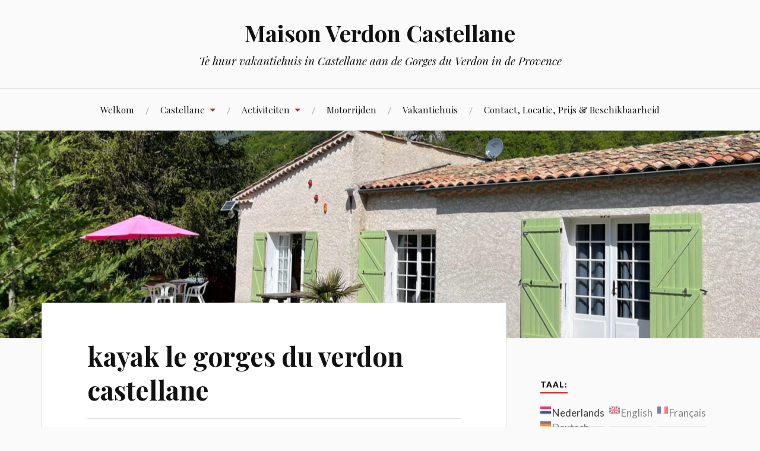

--- FILE ---
content_type: text/html; charset=UTF-8
request_url: http://www.maison-verdon-castellane.com/kayak-le-verdon-gorges-castellane/
body_size: 7337
content:
<!DOCTYPE html>
<html lang="nl">
<head>
<meta charset="UTF-8">
<meta name="viewport" content="width=device-width, initial-scale=1">
<link rel="profile" href="http://gmpg.org/xfn/11">
<link rel="pingback" href="http://www.maison-verdon-castellane.com/xmlrpc.php">

<title>kayak le gorges du verdon castellane &#8211; Maison Verdon Castellane</title>
<link rel='dns-prefetch' href='//s0.wp.com' />
<link rel='dns-prefetch' href='//secure.gravatar.com' />
<link rel='dns-prefetch' href='//fonts.googleapis.com' />
<link rel='dns-prefetch' href='//s.w.org' />
<link rel="alternate" type="application/rss+xml" title="Maison Verdon Castellane &raquo; Feed" href="http://www.maison-verdon-castellane.com/feed/" />
<link rel="alternate" type="application/rss+xml" title="Maison Verdon Castellane &raquo; Reactiesfeed" href="http://www.maison-verdon-castellane.com/comments/feed/" />
<link rel="alternate" type="application/rss+xml" title="Maison Verdon Castellane &raquo; kayak le gorges du verdon castellane Reactiesfeed" href="http://www.maison-verdon-castellane.com/feed/?attachment_id=1937" />
		<script type="text/javascript">
			window._wpemojiSettings = {"baseUrl":"https:\/\/s.w.org\/images\/core\/emoji\/12.0.0-1\/72x72\/","ext":".png","svgUrl":"https:\/\/s.w.org\/images\/core\/emoji\/12.0.0-1\/svg\/","svgExt":".svg","source":{"concatemoji":"http:\/\/www.maison-verdon-castellane.com\/wp-includes\/js\/wp-emoji-release.min.js?ver=5.3.2"}};
			!function(e,a,t){var r,n,o,i,p=a.createElement("canvas"),s=p.getContext&&p.getContext("2d");function c(e,t){var a=String.fromCharCode;s.clearRect(0,0,p.width,p.height),s.fillText(a.apply(this,e),0,0);var r=p.toDataURL();return s.clearRect(0,0,p.width,p.height),s.fillText(a.apply(this,t),0,0),r===p.toDataURL()}function l(e){if(!s||!s.fillText)return!1;switch(s.textBaseline="top",s.font="600 32px Arial",e){case"flag":return!c([127987,65039,8205,9895,65039],[127987,65039,8203,9895,65039])&&(!c([55356,56826,55356,56819],[55356,56826,8203,55356,56819])&&!c([55356,57332,56128,56423,56128,56418,56128,56421,56128,56430,56128,56423,56128,56447],[55356,57332,8203,56128,56423,8203,56128,56418,8203,56128,56421,8203,56128,56430,8203,56128,56423,8203,56128,56447]));case"emoji":return!c([55357,56424,55356,57342,8205,55358,56605,8205,55357,56424,55356,57340],[55357,56424,55356,57342,8203,55358,56605,8203,55357,56424,55356,57340])}return!1}function d(e){var t=a.createElement("script");t.src=e,t.defer=t.type="text/javascript",a.getElementsByTagName("head")[0].appendChild(t)}for(i=Array("flag","emoji"),t.supports={everything:!0,everythingExceptFlag:!0},o=0;o<i.length;o++)t.supports[i[o]]=l(i[o]),t.supports.everything=t.supports.everything&&t.supports[i[o]],"flag"!==i[o]&&(t.supports.everythingExceptFlag=t.supports.everythingExceptFlag&&t.supports[i[o]]);t.supports.everythingExceptFlag=t.supports.everythingExceptFlag&&!t.supports.flag,t.DOMReady=!1,t.readyCallback=function(){t.DOMReady=!0},t.supports.everything||(n=function(){t.readyCallback()},a.addEventListener?(a.addEventListener("DOMContentLoaded",n,!1),e.addEventListener("load",n,!1)):(e.attachEvent("onload",n),a.attachEvent("onreadystatechange",function(){"complete"===a.readyState&&t.readyCallback()})),(r=t.source||{}).concatemoji?d(r.concatemoji):r.wpemoji&&r.twemoji&&(d(r.twemoji),d(r.wpemoji)))}(window,document,window._wpemojiSettings);
		</script>
		<style type="text/css">
img.wp-smiley,
img.emoji {
	display: inline !important;
	border: none !important;
	box-shadow: none !important;
	height: 1em !important;
	width: 1em !important;
	margin: 0 .07em !important;
	vertical-align: -0.1em !important;
	background: none !important;
	padding: 0 !important;
}
</style>
	<link rel='stylesheet' id='wp-block-library-css'  href='http://www.maison-verdon-castellane.com/wp-includes/css/dist/block-library/style.min.css?ver=5.3.2' type='text/css' media='all' />
<link rel='stylesheet' id='lovecraft-style-css'  href='http://www.maison-verdon-castellane.com/wp-content/themes/lovecraft-wpcom/style.css?ver=5.3.2' type='text/css' media='all' />
<link rel='stylesheet' id='lovecraft-fonts-css'  href='https://fonts.googleapis.com/css?family=Playfair+Display%3A400%2C700%2C400italic%7CLato%3A400%2C400italic%2C700%2C700italic%2C900%2C900italic&#038;subset=latin%2Clatin-ext&#038;ver=5.3.2' type='text/css' media='all' />
<link rel='stylesheet' id='genericons-css'  href='http://www.maison-verdon-castellane.com/wp-content/plugins/jetpack/_inc/genericons/genericons/genericons.css?ver=3.1' type='text/css' media='all' />
<!-- Inline jetpack_facebook_likebox -->
<style id='jetpack_facebook_likebox-inline-css' type='text/css'>
.widget_facebook_likebox {
	overflow: hidden;
}

</style>
<link rel='stylesheet' id='wpdevelop-bts-css'  href='http://www.maison-verdon-castellane.com/wp-content/plugins/booking/assets/libs/bootstrap-css/css/bootstrap.css?ver=10.6.5' type='text/css' media='all' />
<link rel='stylesheet' id='wpdevelop-bts-theme-css'  href='http://www.maison-verdon-castellane.com/wp-content/plugins/booking/assets/libs/bootstrap-css/css/bootstrap-theme.css?ver=10.6.5' type='text/css' media='all' />
<link rel='stylesheet' id='wpbc-tippy-popover-css'  href='http://www.maison-verdon-castellane.com/wp-content/plugins/booking/assets/libs/tippy.js/themes/wpbc-tippy-popover.css?ver=10.6.5' type='text/css' media='all' />
<link rel='stylesheet' id='wpbc-tippy-times-css'  href='http://www.maison-verdon-castellane.com/wp-content/plugins/booking/assets/libs/tippy.js/themes/wpbc-tippy-times.css?ver=10.6.5' type='text/css' media='all' />
<link rel='stylesheet' id='wpbc-material-design-icons-css'  href='http://www.maison-verdon-castellane.com/wp-content/plugins/booking/assets/libs/material-design-icons/material-design-icons.css?ver=10.6.5' type='text/css' media='all' />
<link rel='stylesheet' id='wpbc-ui-both-css'  href='http://www.maison-verdon-castellane.com/wp-content/plugins/booking/css/wpbc_ui_both.css?ver=10.6.5' type='text/css' media='all' />
<link rel='stylesheet' id='wpbc-client-pages-css'  href='http://www.maison-verdon-castellane.com/wp-content/plugins/booking/css/client.css?ver=10.6.5' type='text/css' media='all' />
<link rel='stylesheet' id='wpbc-fe-form_fields-css'  href='http://www.maison-verdon-castellane.com/wp-content/plugins/booking/css/_out/wpbc_fe__form_fields.css?ver=10.6.5' type='text/css' media='all' />
<link rel='stylesheet' id='wpbc-calendar-css'  href='http://www.maison-verdon-castellane.com/wp-content/plugins/booking/css/calendar.css?ver=10.6.5' type='text/css' media='all' />
<link rel='stylesheet' id='wpbc-calendar-skin-css'  href='http://www.maison-verdon-castellane.com/wp-content/plugins/booking/css/skins/traditional-light.css?ver=10.6.5' type='text/css' media='all' />
<link rel='stylesheet' id='wpbc-flex-timeline-css'  href='http://www.maison-verdon-castellane.com/wp-content/plugins/booking/core/timeline/v2/_out/timeline_v2.1.css?ver=10.6.5' type='text/css' media='all' />
<link rel='stylesheet' id='jetpack_css-css'  href='http://www.maison-verdon-castellane.com/wp-content/plugins/jetpack/css/jetpack.css?ver=6.8.5' type='text/css' media='all' />
<script type='text/javascript' src='http://www.maison-verdon-castellane.com/wp-includes/js/jquery/jquery.js?ver=1.12.4-wp'></script>
<script type='text/javascript' src='http://www.maison-verdon-castellane.com/wp-includes/js/jquery/jquery-migrate.min.js?ver=1.4.1'></script>
<script type='text/javascript'>
var wpbc_url_ajax ="http:\/\/www.maison-verdon-castellane.com\/wp-admin\/admin-ajax.php";
</script>
<script type='text/javascript' src='http://www.maison-verdon-castellane.com/wp-content/plugins/booking/_dist/all/_out/wpbc_all.js?ver=10.6.5'></script>
<script type='text/javascript'>
 function wpbc_init__head(){ _wpbc.set_other_param( 'locale_active', 'nl_NL' ); _wpbc.set_other_param( 'today_arr', [2026,01,29,05,12]  ); _wpbc.set_other_param( 'url_plugin', 'http://www.maison-verdon-castellane.com/wp-content/plugins/booking' ); _wpbc.set_other_param( 'this_page_booking_hash', ''  ); _wpbc.set_other_param( 'calendars__on_this_page', [] ); _wpbc.set_other_param( 'calendars__first_day', '1' ); _wpbc.set_other_param( 'calendars__max_monthes_in_calendar', '1y' ); _wpbc.set_other_param( 'availability__unavailable_from_today', '0' ); _wpbc.set_other_param( 'availability__week_days_unavailable', [999] ); _wpbc.set_other_param( 'calendars__days_select_mode', 'multiple' ); _wpbc.set_other_param( 'calendars__fixed__days_num', 0 ); _wpbc.set_other_param( 'calendars__fixed__week_days__start',   [] ); _wpbc.set_other_param( 'calendars__dynamic__days_min', 0 ); _wpbc.set_other_param( 'calendars__dynamic__days_max', 0 ); _wpbc.set_other_param( 'calendars__dynamic__days_specific',    [] ); _wpbc.set_other_param( 'calendars__dynamic__week_days__start', [] ); _wpbc.set_other_param( 'calendars__days_selection__middle_days_opacity', '0.75' ); _wpbc.set_other_param( 'is_enabled_booking_recurrent_time',  false ); _wpbc.set_other_param( 'is_allow_several_months_on_mobile',  false ); _wpbc.set_other_param( 'is_enabled_change_over',  false ); _wpbc.set_other_param( 'update', '10.6.5' ); _wpbc.set_other_param( 'version', 'free' ); _wpbc.set_message( 'message_dates_times_unavailable', "These dates and times in this calendar are already booked or unavailable." ); _wpbc.set_message( 'message_choose_alternative_dates', "Please choose alternative date(s), times, or adjust the number of slots booked." ); _wpbc.set_message( 'message_cannot_save_in_one_resource', "It is not possible to store this sequence of the dates into the one same resource." ); _wpbc.set_message( 'message_check_required', "Dit veld is vereist" ); _wpbc.set_message( 'message_check_required_for_check_box', "Dit vakje moet worden aangevinkt" ); _wpbc.set_message( 'message_check_required_for_radio_box', "Tenminste \u00e9\u00e9n optie moet geselecteerd zijn" ); _wpbc.set_message( 'message_check_email', "Incorrect email address" ); _wpbc.set_message( 'message_check_same_email', "Uw e-mails komen niet overeen" ); _wpbc.set_message( 'message_check_no_selected_dates', "Selecteer alstublieft een boekingsdatum op de kalender." ); _wpbc.set_message( 'message_processing', "Bezig met verwerken" ); _wpbc.set_message( 'message_deleting', "Aan het verwijderen" ); _wpbc.set_message( 'message_updating', "Aan het updaten" ); _wpbc.set_message( 'message_saving', "Aan het opslaan" ); _wpbc.set_message( 'message_error_check_in_out_time', "Fout! Stel je aankomst-\/vertrekdata hierboven opnieuw in." ); _wpbc.set_message( 'message_error_start_time', "Starttijd is ongeldig. De datum of tijd is mogelijk al geboekt, of al in het verleden! Kies a.u.b. een andere datum of tijd." ); _wpbc.set_message( 'message_error_end_time', "De eindtijd is ongeldig. De datum of tijd is mogelijk al geboekt! Mogelijk is de eindtijd ook vroeger dan de starttijd. Kies a.u.b. een andere datum of tijd." ); _wpbc.set_message( 'message_error_range_time', "Deze tijd is mogelijk al geboekt, of ligt in het verleden!" ); _wpbc.set_message( 'message_error_duration_time', "Deze tijd is mogelijk al geboekt, of ligt in het verleden!" ); console.log( '== WPBC VARS 10.6.5 [free] LOADED ==' ); } ( function() { if ( document.readyState === 'loading' ){ document.addEventListener( 'DOMContentLoaded', wpbc_init__head ); } else { wpbc_init__head(); } }() );
</script>
<script type='text/javascript' src='http://www.maison-verdon-castellane.com/wp-content/plugins/booking/assets/libs/popper/popper.js?ver=10.6.5'></script>
<script type='text/javascript' src='http://www.maison-verdon-castellane.com/wp-content/plugins/booking/assets/libs/tippy.js/dist/tippy-bundle.umd.js?ver=10.6.5'></script>
<script type='text/javascript' src='http://www.maison-verdon-castellane.com/wp-content/plugins/booking/js/datepick/jquery.datepick.wpbc.9.0.js?ver=10.6.5'></script>
<script type='text/javascript' src='http://www.maison-verdon-castellane.com/wp-content/plugins/booking/js/datepick/jquery.datepick-nl.js?ver=10.6.5'></script>
<script type='text/javascript' src='http://www.maison-verdon-castellane.com/wp-content/plugins/booking/js/client.js?ver=10.6.5'></script>
<script type='text/javascript' src='http://www.maison-verdon-castellane.com/wp-content/plugins/booking/includes/_capacity/_out/create_booking.js?ver=10.6.5'></script>
<script type='text/javascript' src='http://www.maison-verdon-castellane.com/wp-content/plugins/booking/js/wpbc_times.js?ver=10.6.5'></script>
<script type='text/javascript' src='http://www.maison-verdon-castellane.com/wp-content/plugins/booking/core/timeline/v2/_out/timeline_v2.js?ver=10.6.5'></script>
<link rel='https://api.w.org/' href='http://www.maison-verdon-castellane.com/wp-json/' />
<link rel="EditURI" type="application/rsd+xml" title="RSD" href="http://www.maison-verdon-castellane.com/xmlrpc.php?rsd" />
<link rel="wlwmanifest" type="application/wlwmanifest+xml" href="http://www.maison-verdon-castellane.com/wp-includes/wlwmanifest.xml" /> 
<meta name="generator" content="WordPress 5.3.2" />
<link rel='shortlink' href='https://wp.me/a73ykT-vf' />
<link rel="alternate" type="application/json+oembed" href="http://www.maison-verdon-castellane.com/wp-json/oembed/1.0/embed?url=http%3A%2F%2Fwww.maison-verdon-castellane.com%2Fkayak-le-verdon-gorges-castellane%2F" />
<link rel="alternate" type="text/xml+oembed" href="http://www.maison-verdon-castellane.com/wp-json/oembed/1.0/embed?url=http%3A%2F%2Fwww.maison-verdon-castellane.com%2Fkayak-le-verdon-gorges-castellane%2F&#038;format=xml" />
<style type="text/css">
.qtranxs_flag_nl {background-image: url(http://www.maison-verdon-castellane.com/wp-content/plugins/qtranslate-x/flags/nl.png); background-repeat: no-repeat;}
.qtranxs_flag_en {background-image: url(http://www.maison-verdon-castellane.com/wp-content/plugins/qtranslate-x/flags/gb.png); background-repeat: no-repeat;}
.qtranxs_flag_fr {background-image: url(http://www.maison-verdon-castellane.com/wp-content/plugins/qtranslate-x/flags/fr.png); background-repeat: no-repeat;}
.qtranxs_flag_de {background-image: url(http://www.maison-verdon-castellane.com/wp-content/plugins/qtranslate-x/flags/de.png); background-repeat: no-repeat;}
</style>
<link hreflang="nl" href="http://www.maison-verdon-castellane.com/nl/kayak-le-verdon-gorges-castellane/" rel="alternate" />
<link hreflang="en" href="http://www.maison-verdon-castellane.com/en/kayak-le-verdon-gorges-castellane/" rel="alternate" />
<link hreflang="fr" href="http://www.maison-verdon-castellane.com/fr/kayak-le-verdon-gorges-castellane/" rel="alternate" />
<link hreflang="de" href="http://www.maison-verdon-castellane.com/de/kayak-le-verdon-gorges-castellane/" rel="alternate" />
<link hreflang="x-default" href="http://www.maison-verdon-castellane.com/kayak-le-verdon-gorges-castellane/" rel="alternate" />
<meta name="generator" content="qTranslate-X 3.4.6.8" />

<link rel='dns-prefetch' href='//v0.wordpress.com'/>
<link rel='dns-prefetch' href='//i0.wp.com'/>
<link rel='dns-prefetch' href='//i1.wp.com'/>
<link rel='dns-prefetch' href='//i2.wp.com'/>
<style type='text/css'>img#wpstats{display:none}</style>
<!-- Jetpack Open Graph Tags -->
<meta property="og:type" content="article" />
<meta property="og:title" content="kayak le gorges du verdon castellane" />
<meta property="og:url" content="http://www.maison-verdon-castellane.com/kayak-le-verdon-gorges-castellane/" />
<meta property="og:description" content="kayak le gorges du verdon Castellane" />
<meta property="article:published_time" content="2018-10-24T22:08:15+00:00" />
<meta property="article:modified_time" content="2018-10-24T22:09:14+00:00" />
<meta property="og:site_name" content="Maison Verdon Castellane" />
<meta property="og:image" content="http://www.maison-verdon-castellane.com/wp-content/uploads/2018/10/kayak-le-verdon-gorges-castellane.jpg" />
<meta property="og:locale" content="nl_NL" />
<meta name="twitter:text:title" content="kayak le gorges du verdon castellane" />
<meta name="twitter:card" content="summary" />

<!-- End Jetpack Open Graph Tags -->
			<style type="text/css" id="wp-custom-css">
				/*
Welkom bij aangepast CSS.

Om te zien hoe CSS in elkaar steekt, ga je naar http://wp.me/PEmnE-Bt
*/			</style>
		</head>

<body class="attachment attachment-template-default single single-attachment postid-1937 attachmentid-1937 attachment-jpeg">
<div id="page" class="hfeed site">
	<a class="skip-link screen-reader-text" href="#content">Spring naar inhoud</a>

	<header id="masthead" class="site-header" role="banner">
		<div class="site-branding">
													<h1 class="site-title"><a href="http://www.maison-verdon-castellane.com/" rel="home">Maison Verdon Castellane</a></h1>
			<p class="site-description">Te huur vakantiehuis in Castellane aan de Gorges du Verdon in de Provence</p>
		</div><!-- .site-branding -->

		<div class="toggles clear">
			<button class="menu-toggle toggle" aria-controls="primary-menu" aria-expanded="false">
				<div class="bar"></div>
				<div class="bar"></div>
				<div class="bar"></div>
				<span class="screen-reader-text">Menu</span>
			</button><!-- .menu-toggle -->
			<button class="search-toggle toggle">
				<div class="genericon genericon-search" aria-expanded="false">
					<span class="screen-reader-text">Zoeken</span>
				</div><!-- .genericon-search -->
			</button><!-- .search-toggle -->
		</div><!-- .toggles -->

		<nav id="site-navigation" class="main-navigation" role="navigation">
			<div id="primary-menu" class="menu"><ul>
<li class="page_item page-item-936"><a href="http://www.maison-verdon-castellane.com/">Welkom</a></li>
<li class="page_item page-item-526 page_item_has_children"><a href="http://www.maison-verdon-castellane.com/geschiedenis/">Castellane</a>
<ul class='children'>
	<li class="page_item page-item-1099"><a href="http://www.maison-verdon-castellane.com/geschiedenis/geschiedenis/">Geschiedenis Castellane</a></li>
	<li class="page_item page-item-38"><a href="http://www.maison-verdon-castellane.com/geschiedenis/flora-en-fauna/">Flora &#038; Fauna.</a></li>
</ul>
</li>
<li class="page_item page-item-524 page_item_has_children"><a href="http://www.maison-verdon-castellane.com/activiteiten/">Activiteiten</a>
<ul class='children'>
	<li class="page_item page-item-931"><a href="http://www.maison-verdon-castellane.com/activiteiten/wandelen-2/">Wandelen</a></li>
	<li class="page_item page-item-933"><a href="http://www.maison-verdon-castellane.com/activiteiten/kayakken-en-rafting/">Kajakken en Rafting</a></li>
	<li class="page_item page-item-971"><a href="http://www.maison-verdon-castellane.com/activiteiten/zwemmen-zeilen-vissen-of-iets-spannender/">Zwemmen, zeilen, vissen of&#8230;vliegen</a></li>
	<li class="page_item page-item-946"><a href="http://www.maison-verdon-castellane.com/activiteiten/fietsen-2/">Fietsen</a></li>
	<li class="page_item page-item-1165"><a href="http://www.maison-verdon-castellane.com/activiteiten/wat-is-waar-te-vinden/">Wat is waar te vinden</a></li>
</ul>
</li>
<li class="page_item page-item-394"><a href="http://www.maison-verdon-castellane.com/motorrijden/">Motorrijden</a></li>
<li class="page_item page-item-853"><a href="http://www.maison-verdon-castellane.com/vakantiehuis/">Vakantiehuis</a></li>
<li class="page_item page-item-1045"><a href="http://www.maison-verdon-castellane.com/reservering/">Contact, Locatie, Prijs &#038; Beschikbaarheid</a></li>
</ul></div>
		</nav><!-- #site-navigation -->

		<div class="mobile-search">
			<form role="search" method="get" class="search-form" action="http://www.maison-verdon-castellane.com/">
	<label>
		<span class="screen-reader-text">Zoeken naar:</span>
		<input type="search" class="search-field" placeholder="Search …" value="" name="s" title="Zoeken naar:" />
	</label>
	<button type="submit" class="search-submit">
		<span class="genericon genericon-search">
			<span class="screen-reader-text">Zoeken</span>
		</span>
	</button>
</form>		</div>
	</header><!-- #masthead -->

			<a class="header-image-wrapper" href="http://www.maison-verdon-castellane.com/" rel="home">
			<div class="header-image bg-image" style="background-image: url(http://www.maison-verdon-castellane.com/wp-content/uploads/2023/11/cropped-vakantiehuis-gorges-du-verdon-scaled-1.jpeg)">
				<img src="http://www.maison-verdon-castellane.com/wp-content/uploads/2023/11/cropped-vakantiehuis-gorges-du-verdon-scaled-1.jpeg" width="1280" height="443" alt="">
			</div>
		</a>
	
	<div id="content" class="site-content">

	<div id="primary" class="content-area">
		<main id="main" class="site-main" role="main">

		
			
<article id="post-1937" class="post-1937 attachment type-attachment status-inherit hentry">
	<div class="entry-wrapper">
		<header class="entry-header">
			<h1 class="entry-title">kayak le gorges du verdon castellane</h1>
							<div class="entry-meta">
					<span class="posted-on">On <a href="http://www.maison-verdon-castellane.com/kayak-le-verdon-gorges-castellane/" rel="bookmark"><time class="entry-date published" datetime="2018-10-24T22:08:15+00:00">24/10/18</time><time class="updated" datetime="2018-10-24T22:09:14+00:00">24/10/18</time></a></span><span class="byline"> door <span class="author vcard"><a class="url fn n" href="http://www.maison-verdon-castellane.com/author/admin/">admin</a></span></span>				</div><!-- .entry-meta -->
					</header><!-- .entry-header -->

		<div class="entry-content">
			<p class="attachment"><a href='https://i1.wp.com/www.maison-verdon-castellane.com/wp-content/uploads/2018/10/kayak-le-verdon-gorges-castellane.jpg'><img width="300" height="200" src="https://i1.wp.com/www.maison-verdon-castellane.com/wp-content/uploads/2018/10/kayak-le-verdon-gorges-castellane.jpg?fit=300%2C200" class="attachment-medium size-medium" alt="" srcset="https://i1.wp.com/www.maison-verdon-castellane.com/wp-content/uploads/2018/10/kayak-le-verdon-gorges-castellane.jpg?w=1023 1023w, https://i1.wp.com/www.maison-verdon-castellane.com/wp-content/uploads/2018/10/kayak-le-verdon-gorges-castellane.jpg?resize=300%2C200 300w, https://i1.wp.com/www.maison-verdon-castellane.com/wp-content/uploads/2018/10/kayak-le-verdon-gorges-castellane.jpg?resize=768%2C513 768w, https://i1.wp.com/www.maison-verdon-castellane.com/wp-content/uploads/2018/10/kayak-le-verdon-gorges-castellane.jpg?resize=900%2C601 900w" sizes="(max-width: 300px) 100vw, 300px" /></a></p>
<p>Kayak le gorges du verdon Castellane</p>
					</div><!-- .entry-content -->

		<footer class="entry-footer">
								</footer><!-- .entry-footer -->
	</div>
</article><!-- #post-## -->


			
	<nav class="navigation post-navigation" role="navigation" aria-label="Berichten">
		<h2 class="screen-reader-text">Berichtnavigatie</h2>
		<div class="nav-links"><div class="nav-previous"><a href="http://www.maison-verdon-castellane.com/kayak-le-verdon-gorges-castellane/" rel="prev"><span class="meta-nav">Previous</span> <h4>kayak le gorges du verdon castellane</h4></a></div></div>
	</nav>
			
<div id="comments" class="comments-area">
	<div class="comments-wrapper">
		
		
		
			<div id="respond" class="comment-respond">
		<h3 id="reply-title" class="comment-reply-title">Geef een reactie <small><a rel="nofollow" id="cancel-comment-reply-link" href="/kayak-le-verdon-gorges-castellane/#respond" style="display:none;">Reactie annuleren</a></small></h3><p class="must-log-in">Je moet <a href="http://www.maison-verdon-castellane.com/wp-login.php?redirect_to=http%3A%2F%2Fwww.maison-verdon-castellane.com%2Fkayak-le-verdon-gorges-castellane%2F">inloggen</a> om een reactie te kunnen plaatsen.</p>	</div><!-- #respond -->
		</div>
</div><!-- #comments -->

		
		</main><!-- #main -->
	</div><!-- #primary -->


<div id="secondary" class="widget-area" role="complementary">
	<style type="text/css">
.qtranxs_widget ul { margin: 0; }
.qtranxs_widget ul li
{
display: inline; /* horizontal list, use "list-item" or other appropriate value for vertical list */
list-style-type: none; /* use "initial" or other to enable bullets */
margin: 0 5px 0 0; /* adjust spacing between items */
opacity: 0.5;
-o-transition: 1s ease opacity;
-moz-transition: 1s ease opacity;
-webkit-transition: 1s ease opacity;
transition: 1s ease opacity;
}
/* .qtranxs_widget ul li span { margin: 0 5px 0 0; } */ /* other way to control spacing */
.qtranxs_widget ul li.active { opacity: 0.8; }
.qtranxs_widget ul li:hover { opacity: 1; }
.qtranxs_widget img { box-shadow: none; vertical-align: middle; display: initial; }
.qtranxs_flag { height:12px; width:18px; display:block; }
.qtranxs_flag_and_text { padding-left:20px; }
.qtranxs_flag span { display:none; }
</style>
<aside id="qtranslate-7" class="widget qtranxs_widget"><h1 class="widget-title">Taal:</h1>
<ul class="language-chooser language-chooser-both qtranxs_language_chooser" id="qtranslate-7-chooser">
<li class="active"><a href="http://www.maison-verdon-castellane.com/nl/kayak-le-verdon-gorges-castellane/" class="qtranxs_flag_nl qtranxs_flag_and_text" title="Nederlands (nl)"><span>Nederlands</span></a></li>
<li><a href="http://www.maison-verdon-castellane.com/en/kayak-le-verdon-gorges-castellane/" class="qtranxs_flag_en qtranxs_flag_and_text" title="English (en)"><span>English</span></a></li>
<li><a href="http://www.maison-verdon-castellane.com/fr/kayak-le-verdon-gorges-castellane/" class="qtranxs_flag_fr qtranxs_flag_and_text" title="Français (fr)"><span>Français</span></a></li>
<li><a href="http://www.maison-verdon-castellane.com/de/kayak-le-verdon-gorges-castellane/" class="qtranxs_flag_de qtranxs_flag_and_text" title="Deutsch (de)"><span>Deutsch</span></a></li>
</ul><div class="qtranxs_widget_end"></div>
</aside></div><!-- #secondary -->

	</div><!-- #content -->
			<div class="footer-widgets clear">
			<div class="widget-areas">
									<div class="widget-area">
						<style type="text/css">
.qtranxs_widget ul { margin: 0; }
.qtranxs_widget ul li
{
display: inline; /* horizontal list, use "list-item" or other appropriate value for vertical list */
list-style-type: none; /* use "initial" or other to enable bullets */
margin: 0 5px 0 0; /* adjust spacing between items */
opacity: 0.5;
-o-transition: 1s ease opacity;
-moz-transition: 1s ease opacity;
-webkit-transition: 1s ease opacity;
transition: 1s ease opacity;
}
/* .qtranxs_widget ul li span { margin: 0 5px 0 0; } */ /* other way to control spacing */
.qtranxs_widget ul li.active { opacity: 0.8; }
.qtranxs_widget ul li:hover { opacity: 1; }
.qtranxs_widget img { box-shadow: none; vertical-align: middle; display: initial; }
.qtranxs_flag { height:12px; width:18px; display:block; }
.qtranxs_flag_and_text { padding-left:20px; }
.qtranxs_flag span { display:none; }
</style>
<aside id="qtranslate-6" class="widget qtranxs_widget"><h1 class="widget-title">Taal:</h1>
<ul class="language-chooser language-chooser-both qtranxs_language_chooser" id="qtranslate-6-chooser">
<li class="active"><a href="http://www.maison-verdon-castellane.com/nl/kayak-le-verdon-gorges-castellane/" class="qtranxs_flag_nl qtranxs_flag_and_text" title="Nederlands (nl)"><span>Nederlands</span></a></li>
<li><a href="http://www.maison-verdon-castellane.com/en/kayak-le-verdon-gorges-castellane/" class="qtranxs_flag_en qtranxs_flag_and_text" title="English (en)"><span>English</span></a></li>
<li><a href="http://www.maison-verdon-castellane.com/fr/kayak-le-verdon-gorges-castellane/" class="qtranxs_flag_fr qtranxs_flag_and_text" title="Français (fr)"><span>Français</span></a></li>
<li><a href="http://www.maison-verdon-castellane.com/de/kayak-le-verdon-gorges-castellane/" class="qtranxs_flag_de qtranxs_flag_and_text" title="Deutsch (de)"><span>Deutsch</span></a></li>
</ul><div class="qtranxs_widget_end"></div>
</aside>					</div><!-- .widget-area -->
				
									<div class="widget-area">
						<aside id="facebook-likebox-2" class="widget widget_facebook_likebox">		<div id="fb-root"></div>
		<div class="fb-page" data-href="https://www.facebook.com/Maison.Verdon.Castellane/" data-width="340"  data-height="130" data-hide-cover="false" data-show-facepile="false" data-show-posts="false">
		<div class="fb-xfbml-parse-ignore"><blockquote cite="https://www.facebook.com/Maison.Verdon.Castellane/"><a href="https://www.facebook.com/Maison.Verdon.Castellane/"></a></blockquote></div>
		</div>
		</aside>					</div><!-- .widget-area -->
				
							</div><!-- .widget-areas -->
		</div><!-- .footer-widgets -->
		<footer id="colophon" class="site-footer" role="contentinfo">
		<div class="site-info">
			<a href="http://nl.wordpress.org/">Met trots ondersteund door WordPress</a>
			<span class="sep"> & </span>
			Thema: lovecraft door <a href="http://andersnoren.se" rel="designer">Anders Noren</a>.		</div><!-- .site-info -->
	</footer><!-- #colophon -->
</div><!-- #page -->

	<div style="display:none">
	</div>
<script type='text/javascript' src='http://www.maison-verdon-castellane.com/wp-content/plugins/jetpack/_inc/build/photon/photon.min.js?ver=20130122'></script>
<script type='text/javascript' src='https://s0.wp.com/wp-content/js/devicepx-jetpack.js?ver=202605'></script>
<script type='text/javascript' src='https://secure.gravatar.com/js/gprofiles.js?ver=2026Janaa'></script>
<script type='text/javascript'>
/* <![CDATA[ */
var WPGroHo = {"my_hash":""};
/* ]]> */
</script>
<script type='text/javascript' src='http://www.maison-verdon-castellane.com/wp-content/plugins/jetpack/modules/wpgroho.js?ver=5.3.2'></script>
<script type='text/javascript' src='http://www.maison-verdon-castellane.com/wp-content/themes/lovecraft-wpcom/js/navigation.js?ver=20120206'></script>
<script type='text/javascript' src='http://www.maison-verdon-castellane.com/wp-content/themes/lovecraft-wpcom/js/global.js?ver=5.3.2'></script>
<script type='text/javascript' src='http://www.maison-verdon-castellane.com/wp-content/themes/lovecraft-wpcom/js/skip-link-focus-fix.js?ver=20130115'></script>
<script type='text/javascript'>
/* <![CDATA[ */
var jpfbembed = {"appid":"249643311490","locale":"nl_NL"};
/* ]]> */
</script>
<script type='text/javascript' src='http://www.maison-verdon-castellane.com/wp-content/plugins/jetpack/_inc/build/facebook-embed.min.js'></script>
<script type='text/javascript' src='http://www.maison-verdon-castellane.com/wp-includes/js/underscore.min.js?ver=1.8.3'></script>
<script type='text/javascript'>
/* <![CDATA[ */
var _wpUtilSettings = {"ajax":{"url":"\/wp-admin\/admin-ajax.php"}};
/* ]]> */
</script>
<script type='text/javascript' src='http://www.maison-verdon-castellane.com/wp-includes/js/wp-util.min.js?ver=5.3.2'></script>
<script type='text/javascript' src='http://www.maison-verdon-castellane.com/wp-includes/js/wp-embed.min.js?ver=5.3.2'></script>
<script type='text/javascript' src='https://stats.wp.com/e-202605.js' async='async' defer='defer'></script>
<script type='text/javascript'>
	_stq = window._stq || [];
	_stq.push([ 'view', {v:'ext',j:'1:6.8.5',blog:'104281327',post:'1937',tz:'0',srv:'www.maison-verdon-castellane.com'} ]);
	_stq.push([ 'clickTrackerInit', '104281327', '1937' ]);
</script>

</body>
</html>


--- FILE ---
content_type: text/css
request_url: http://www.maison-verdon-castellane.com/wp-content/plugins/booking/css/skins/traditional-light.css?ver=10.6.5
body_size: 3413
content:
/*******************************************************************************/
/*  Traditional Light   -   C O L O R    S K I N    ****************************/
/*******************************************************************************/
/* For better compatibility, please change here only folowing properties:      */
/* 
*        background , background-color, background-repeat, background-image,  background-repeat, background-position
*        border
*        box-shadow, -moz-box-shadow, -webkit-box-shadow
*        border-radius, -moz-border-radius, -webkit-border-radius
*        color
*        font-weight
*        text-shadow
*        text-transform
*
*/
/* Full Calendar Frame */
.datepick-inline {
	background: #fff;										/* FixIn: 9.3.1.4 */
	border: 1px solid #e4e4e4;
	box-shadow: 0 0 1px #cacaca;
	-moz-box-shadow: 0 0 1px #cacaca;
	-webkit-box-shadow: 0 0 1px #cacaca;
	border-radius: 0;
	-moz-border-radius: 0;
	-webkit-border-radius: 0;
}
/* Background of one calendar month */
.datepick-inline .datepick{
  background:  transparent;
}
/* Previous & Next links  and TITLE BACKGROUND */
.datepick-inline .calendar-links {
    border-bottom:none;										/* FixIn: 9.3.1.4 */
    background: transparent;
}
/* Prev - Next Text */
.datepick-inline .calendar-links .datepick-prev a,
.datepick-inline .calendar-links .datepick-next a,
.datepick-inline .calendar-links .datepick-prev a:hover,
.datepick-inline .calendar-links .datepick-next a:hover{
	color: #5f5f5f;											/* FixIn: 9.3.1.4 */
	text-shadow: none;
	font-weight: 600;
}
/* Month Titles */
.datepick-inline .datepick-header {
	color: #5f5f5f;											/* FixIn: 9.3.1.4 */
	font-weight: 600;
	text-shadow: none;
}
/* Week Titles */
div.datepick-inline .datepick-title-row th{
    border: 1px solid #ccc;     
    color: #555;
    font-weight: 600;    
    text-transform: uppercase;    
}
/* Cell border*/
.block_hints .block_free, .block_hints .block_time, .block_hints .block_booked, .block_hints .block_pending, .block_hints .block_check_in_out, 
.datepick-inline .datepick-days-cell{
    border: 1px solid #ccc;
    color:#757575;
}

/******************************************************************************** FixIn: 9.5.0.2 */
/*  New Stripes - Unavailable Cells - for  Booking > Availability page  ********/
/*******************************************************************************/
/* Stripes */
.wpbc_ajx_availability_container .datepick-inline .datepick {
    /*background: repeating-linear-gradient(  135deg, #efefff, #efefff 4px, #ddd 4px, #ddd 8px  );*/
	background: repeating-linear-gradient( 135deg, #fffefe, #fffefe 4px, #f0f0f1 4px, #f0f0f1 8px );
}
/* Unselectable dates  &  headers - calendar empty cells */
.wpbc_ajx_availability_container .datepick-inline  th,
.wpbc_ajx_availability_container .datepick-inline .datepick-days-cell.datepick-unselectable{
    background: #fff;                                   										   /* Here the same color as at line #18 for  "Full Calendar Frame":   .datepick-inline { ... }  */
}
/* It is all unavailable dates */
.wpbc_ajx_availability_container .datepick-inline .date_user_unavailable,
.wpbc_ajx_availability_container .datepick-inline .before_after_unavailable,		/* "Before/After" unavailable days from	 Settings General page in "Availability" section */
.wpbc_ajx_availability_container .datepick-inline .weekdays_unavailable, 			/* "Weekdays" unavailable  from	 Settings General page in "Availability" section */
.wpbc_ajx_availability_container .datepick-inline .season_unavailable				/* "SEASON" unavailable dates  defined at  Booking > Resources > Availability page */
{
   background: #fff;
}
/* It is all unavailable RESOURCE dates defined at Booking > Availability page */
.wpbc_ajx_availability_container .resource_unavailable:not(.datepick-unselectable) {
    background: transparent;
    color:#fff;
}
/* Unavailable SELECTABLE days for Booking > Availability page */
.block_hints .datepick-inline .datepick-days-cell.date_user_unavailable a,
.datepick-inline .datepick-days-cell.date_user_unavailable:not(.datepick-unselectable) a{
	color:#757575;
}
/* Unselectable dates - hide check in/out */
.wpbc_ajx_availability_container .datepick-inline td.datepick-days-cell.check_in_time.datepick-unselectable .wpbc-cell-box .wpbc-diagonal-el,
.wpbc_ajx_availability_container .datepick-inline td.datepick-days-cell.check_out_time.datepick-unselectable .wpbc-cell-box .wpbc-diagonal-el{
	display: none;
}
/*********************************************************************************/
/* U N S E L E C T A B L E    -   Usually when we select 1st date with range dates selection mode, previous dates become unselectable. */
div.wpbc_ajx_availability_container .datepick-inline .datepick-unselectable,
.datepick-inline .datepick-unselectable{
  color: #ddd;
  text-shadow: 0 0px 0 #ddd;
}
.datepick-inline .datepick-unselectable span{                                                        /*  //FixIn: 8.9.4.13 */
    text-shadow: none;
}
/******************************************************************************** FixIn End: 9.5.0.2 */

/*******************************************************************************/
/*  Dates Cells       **********************************************************/
/*******************************************************************************/
/* A V A I L A B L E - BACKGROUND */
.block_hints .block_free,
.block_hints .block_time, 
.block_hints .block_check_in_out div.check-in-div,                             /* Item  for the LEGEND */
.block_hints .block_check_in_out div.check-out-div,                             /* Item  for the LEGEND */
.datepick-inline .date_available,
.datepick-inline .timespartly.check_in_time div.check-in-div,                   /* Define the COLOR fot the check  in / out times the same as available*/
.datepick-inline .timespartly.check_out_time div.check-out-div {
  background: none repeat scroll 0 0 #4EC447;
}
/* A V A I L A B L E  - Text A */
.block_hints .block_free a,
.block_hints .block_time, 
.datepick-inline .date_available a{
	color: #fff;
	font-weight: 600;
	text-shadow: 0px 0px 1px #43843f;
}
/*******************************************************************************/

/* T I M E   S L O T S */
.block_hints .block_time, 
.datepick-inline .timespartly{
  /*background-image: url("../../assets/img/clock_fill.png");*/                                                     /*  //FixIn: 8.9.4.13 */
  background-repeat: no-repeat;
  background-position:100% 100%; 
}
/*******************************************************************************/

/* A P P R O V E D  - BACKGROUND */
.block_hints .date_approved.block_check_in_out, 
.block_hints .block_booked, 
.datepick-inline .date_approved, 
/* A P P R O V E D  - BACKGROUND for Check In Pending & Check Out Approved ||  Check Out Pending & Check In Approved   Dates    //FixIn: 6.0.1.2 */
td.timespartly.check_in_time.check_out_time.check_in_time_date2approve.check_out_time_date_approved div.check-in-div, 
td.timespartly.check_in_time.check_out_time.check_out_time_date2approve.check_in_time_date_approved div.check-out-div {    
    background-color: #C60B0B;
}
/* A P P R O V E D  -  T E X T /including partially booked - timeslots/ */
.block_hints .date_approved.block_check_in_out,  
.block_hints .block_booked, 
.datepick-inline .date_approved,   
.block_hints .block_booked a, 
.datepick-inline .date_approved a{
    color: #5F0000;
    font-weight: 600;
    text-shadow: 0 1px 0 #DD0000;    
}
/* CHECK IN and CHECK OUT  Borders for the approved cells - the COLOR have to be the SAME as BACKGROUND of this cell*/
.block_hints .date_approved.block_check_in_out div.check-in-div,                /* Item  for the LEGEND */
.datepick-inline .date_approved.timespartly.check_in_time div.check-in-div{
    border-right: 1px dotted #C60B0B;
}
.block_hints .date_approved.block_check_in_out div.check-out-div,               /* Item  for the LEGEND */
.datepick-inline .date_approved.timespartly.check_out_time div.check-out-div{
    border-left: 1px dotted #C60B0B;
}
/*******************************************************************************/

/* P E N D I N G  - BACKGROUND */
.block_hints .date2approve.block_check_in_out, 
.block_hints .block_pending, 
.datepick-inline .date2approve, 
/* P E N D I N G  - BACKGROUND for Check In Approved & Check Out Pending ||  Check Out Approved & Check In Pending    Dates     //FixIn: 6.0.1.2  */
td.timespartly.check_in_time.check_out_time.check_in_time_date_approved.check_out_time_date2approve div.check-in-div, 
td.timespartly.check_in_time.check_out_time.check_out_time_date_approved.check_in_time_date2approve div.check-out-div {    
  background-color: #DF9A00;
}
/* P E N D I N G  -  T E X T /including partially booked - timeslots/ */
.block_hints .date2approve.block_check_in_out, 
.block_hints .block_pending, 
.datepick-inline .date2approve, 
.block_hints .block_pending a, 
.datepick-inline .date2approve a {
    color: #885500;
    font-weight: 600;
    text-shadow: 0 1px 0 #FFAA00;
}
/* CHECK IN and CHECK OUT  Borders for the approved cells - the COLOR have to be the SAME as BACKGROUND of this cell*/
.block_hints .date2approve.block_check_in_out div.check-in-div,                 /* Item  for the LEGEND */
.datepick-inline .date2approve.timespartly.check_in_time div.check-in-div{
    border-right: 1px dotted #DF9A00;
}
.block_hints .date2approve.block_check_in_out div.check-out-div,                /* Item  for the LEGEND */
.datepick-inline .date2approve.timespartly.check_out_time div.check-out-div{
    border-left: 1px dotted #DF9A00;
}
/*******************************************************************************/

/* S E L E C T E D   Dates - Background */
.datepick-inline .datepick-one-month .datepick .datepick-current-day {
  background-color: #555;
}
/* S E L E C T E D   Dates - Text color */
.datepick-inline .datepick-one-month .datepick .datepick-current-day .wpbc_time_dots,                               /*  //FixIn: 8.9.4.13 */
.datepick-inline .datepick-one-month .datepick .datepick-current-day a{
    color: #EEEEEE;
    text-shadow: 0 -1px 0 #000000;
}
/*******************************************************************************/

/* C e l l   O V E R   Dates - Background */
.wpbc_timeslot_day_bg_as_available .datepick-inline .times_clock.datepick-days-cell-over,
.datepick-inline .datepick .datepick-days-cell-over{
    background:#aaa;
}
/* C e l l   O V E R   Dates - Text color */
.datepick-inline  .datepick-one-month .datepick .datepick-days-cell-over .wpbc_time_dots,                                                /*  //FixIn: 8.9.4.13 */
.datepick-inline  .datepick-one-month .datepick td.datepick-days-cell-over a:hover,
.datepick-inline  .datepick-one-month .datepick td.datepick-days-cell-over a{
    color: #eee;
    text-shadow: none;																									/* FixIn: 9.5.0.2 */
}
/*******************************************************************************/
/* FixIn: 6.0.1.2 */
/* Text style for Check In Approved & Check Out Pending ||  Check Out Approved & Check In Pending || Check In Pending & Check Out Approved ||  Check Out Pending & Check In Approved   */
td.timespartly.check_in_time.check_out_time.check_in_time_date_approved.check_out_time_date2approve span, 
td.timespartly.check_in_time.check_out_time.check_out_time_date_approved.check_in_time_date2approve span, 
td.timespartly.check_in_time.check_out_time.check_in_time_date2approve.check_out_time_date_approved span, 
td.timespartly.check_in_time.check_out_time.check_out_time_date2approve.check_in_time_date_approved span {    
    font-weight: 600;
    text-shadow: none;
}

/* Show partially (time-slots) booked days with Background color as for available days ********************************/
/** //FixIn: 8.2.1.27   Updated 2018-07-04   ****/
/* Color as in this section A V A I L A B L E - BACKGROUND */
.wpbc_timeslot_day_bg_as_available .datepick-inline .times_clock {
    background-color: #4EC447;
}
/* Same as in this Section above --- A V A I L A B L E  - Text A  */
.wpbc_timeslot_day_bg_as_available .datepick-inline .times_clock.date_available a {
    color:#fff;
    font-weight: 600;
    text-shadow: 0 -1px 0 #555555;
}
/*  Same as in this Section above --- S E L E C T E D   Dates - Text color */
.wpbc_timeslot_day_bg_as_available .datepick-inline .datepick-one-month .datepick .times_clock.date_available.datepick-current-day a{
    color: #EEEEEE;
    text-shadow: 0 -1px 0 #000000;
}
/*   Same as in this Section above --- A V A I L A B L E  and UNSELECTABLE - Text */
.wpbc_timeslot_day_bg_as_available .datepick-inline .date_available {
  color: #ddd;                                                               /* This style for the uvailbale date, when we are select the dates */
  text-shadow: none;                                                 /* This style for the unavailable date, when we are select the dates */
}
.datepick-inline .date_available span {
    text-shadow: none;
}

/*******************************************************************************/
/*  CHECK IN / OUT      as          P.O.L.Y.G.O.N.S        //FixIn: 8.9.4.13   */
/*******************************************************************************/
/* Fill diagonal check  in/out items with AVAILABLE background color */
.wpbc-cell-box .wpbc-diagonal-el svg polygon{
    fill: #4EC447;
}
/* Firstly we define background of the day cells background as available */
.datepick-inline td.datepick-days-cell.check_in_time,
.datepick-inline td.datepick-days-cell.check_out_time {
    background-color: #4EC447;
}
/* Pending */
.datepick-inline td.datepick-days-cell.check_in_time.check_in_time_date2approve     .wpbc-cell-box .wpbc-co-in svg polygon,     /* Check In  */
.datepick-inline td.datepick-days-cell.check_out_time.check_out_time_date2approve   .wpbc-cell-box .wpbc-co-out svg polygon     /* Check Out */
{
    fill: #DF9A00;
}
/* Approved */
.datepick-inline td.datepick-days-cell.check_in_time.check_in_time_date_approved    .wpbc-cell-box .wpbc-co-in svg polygon,     /* Check In  */
.datepick-inline td.datepick-days-cell.check_out_time.check_out_time_date_approved  .wpbc-cell-box .wpbc-co-out svg polygon     /* Check Out */
{
    fill: #C60B0B;
}
/* C e l l   O V E R   Dates */
.datepick-inline td.datepick-days-cell.check_in_time.datepick-days-cell-over,
.datepick-inline td.datepick-days-cell.check_out_time.datepick-days-cell-over {
    background-color: #aaa;
}

--- FILE ---
content_type: application/javascript
request_url: http://www.maison-verdon-castellane.com/wp-content/themes/lovecraft-wpcom/js/global.js?ver=5.3.2
body_size: 409
content:
( function( $ ) {

	$( document ).ready( function() {

		var menuToggle   = $( ".menu-toggle" );
		var searchToggle = $( ".search-toggle" );
		var search       = $( ".mobile-search" );
		var menu         = $( ".main-navigation" );

		// Toggle mobile-menu
		menuToggle.on( "click", function(){
			$( this ).toggleClass( "active" );
			$( 'body' ).toggleClass( "toggle-active" );
			menu.slideToggle();

			if ( searchToggle.hasClass( "active" ) ) {
				searchToggle.removeClass( "active" );
				search.slideToggle();
			}
			return false;
		});


		// Toggle mobile-search
		searchToggle.on( "click", function(){
			$( this ).toggleClass( "active" );
			search.slideToggle();

			if ( menuToggle.hasClass( "active" ) ) {
				menuToggle.removeClass( "active" );
				menu.slideToggle();
			}
			return false;
		});


		// Hide/show mobile menu/search block > 1000
		$( window ).resize( function() {
			if ( $( window ).width() > 1000 ) {
				$( 'body' ).removeClass( "toggle-active" );
				menuToggle.removeClass( "active" );
				search.hide();
			}
		});

	});

})(jQuery);